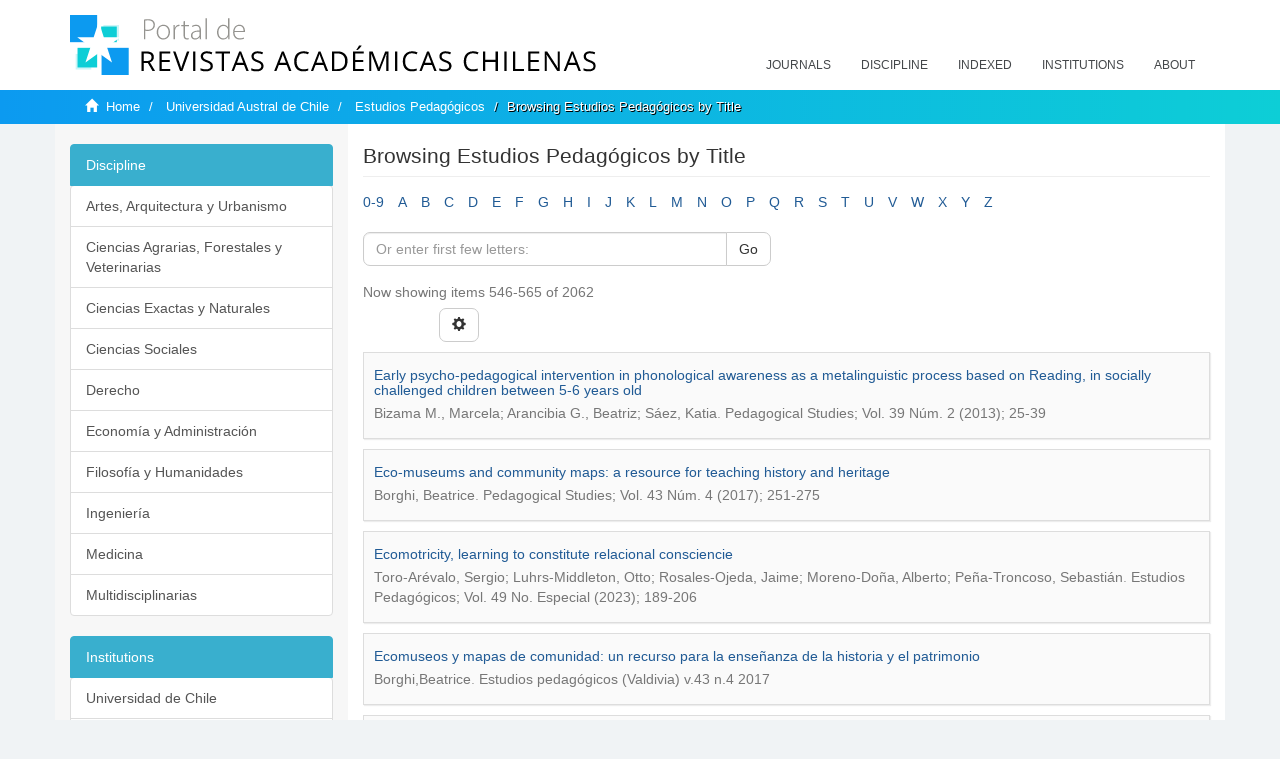

--- FILE ---
content_type: text/html;charset=utf-8
request_url: https://revistaschilenas.uchile.cl/handle/2250/22994/browse?rpp=20&sort_by=1&type=title&etal=-1&starts_with=E&order=ASC
body_size: 9508
content:
<!DOCTYPE html>
            <!--[if lt IE 7]> <html class="no-js lt-ie9 lt-ie8 lt-ie7" lang="en"> <![endif]-->
            <!--[if IE 7]>    <html class="no-js lt-ie9 lt-ie8" lang="en"> <![endif]-->
            <!--[if IE 8]>    <html class="no-js lt-ie9" lang="en"> <![endif]-->
            <!--[if gt IE 8]><!--> <html class="no-js" lang="en"> <!--<![endif]-->
            <head><META http-equiv="Content-Type" content="text/html; charset=UTF-8">
<meta content="text/html; charset=UTF-8" http-equiv="Content-Type">
<meta content="IE=edge,chrome=1" http-equiv="X-UA-Compatible">
<meta content="width=device-width,initial-scale=1" name="viewport">
<link rel="shortcut icon" href="/themes/Mirage2/images/favicon.ico">
<link rel="apple-touch-icon" href="/themes/Mirage2/images/apple-touch-icon.png">
<meta name="Generator" content="DSpace 6.3">
<link href="/themes/Mirage2/styles/all.css" rel="stylesheet">
<link href="/themes/Mirage2/styles/main.css" rel="stylesheet">
<link href="/themes/Mirage2/styles/revistas.css" rel="stylesheet">
<link type="application/opensearchdescription+xml" rel="search" href="https://revistaschilenas.uchile.cl:443/open-search/description.xml" title="DSpace">
<script>
                //Clear default text of empty text areas on focus
                function tFocus(element)
                {
                if (element.value == ' '){element.value='';}
                }
                //Clear default text of empty text areas on submit
                function tSubmit(form)
                {
                var defaultedElements = document.getElementsByTagName("textarea");
                for (var i=0; i != defaultedElements.length; i++){
                if (defaultedElements[i].value == ' '){
                defaultedElements[i].value='';}}
                }
                //Disable pressing 'enter' key to submit a form (otherwise pressing 'enter' causes a submission to start over)
                function disableEnterKey(e)
                {
                var key;

                if(window.event)
                key = window.event.keyCode;     //Internet Explorer
                else
                key = e.which;     //Firefox and Netscape

                if(key == 13)  //if "Enter" pressed, then disable!
                return false;
                else
                return true;
                }
            </script><!--[if lt IE 9]>
                <script src="/themes/Mirage2/vendor/html5shiv/dist/html5shiv.js"> </script>
                <script src="/themes/Mirage2/vendor/respond/dest/respond.min.js"> </script>
                <![endif]--><script src="/themes/Mirage2/vendor/modernizr/modernizr.js"> </script>
<title>Browsing Estudios Pedag&oacute;gicos by Title </title>
<meta name="description" content="Portal de Revistas Acad&eacute;micas Chilenas proporciona acceso abierto a las publicaciones editadas por universidades, sociedades cient&iacute;ficas, organismos gubernamentales y ONGs editadas e Chile">
<meta name="twitter:card" content="summary_large_image">
<meta name="twitter:site" content="@sisib">
<meta name="twitter:title" content="xmlui.ArtifactBrowser.ConfigurableBrowse.title.item.titleEstudios Pedag&oacute;gicos">
<meta name="twitter:description" content="Portal de Revistas Acad&eacute;micas Chilenas proporciona acceso abierto a las publicaciones editadas por universidades, sociedades cient&iacute;ficas, organismos gubernamentales y ONGs editadas e Chile">
<meta name="twitter:creator" content="@sisib">
<meta property="twitter:url" content="http://revistaschilenas.uchile.cl/handle/2250/22994/browse">
<meta name="twitter:image" content="http://revistaschilenas.uchile.cl/themes/Mirage2/images/revistas-chilenasBig.png">
<meta name="og:title" content="xmlui.ArtifactBrowser.ConfigurableBrowse.title.item.titleEstudios Pedag&oacute;gicos">
<meta name="og:type" content="article">
<meta name="og:url" content="http://revistaschilenas.uchile.cl/handle/2250/22994/browse">
<meta name="og:image" content="http://revistaschilenas.uchile.cl/themes/Mirage2/images/revistas-chilenasBig.png">
<meta name="og:description" content="Portal de Revistas Acad&eacute;micas Chilenas proporciona acceso abierto a las publicaciones editadas por universidades, sociedades cient&iacute;ficas, organismos gubernamentales y ONGs editadas e Chile">
<meta name="og:site_name" content="Portal de Revistas Acad&eacute;micas Chilenas - Universidad de Chile">
<meta property="og:url" content="http://revistaschilenas.uchile.cl/handle/2250/22994/browse">
<meta content="240376748241" property="fb:app_id">
<script src="https://platform-api.sharethis.com/js/sharethis.js#property=6474c5bd40353a0019caf09e&product=sop" type="text/javascript"></script>
</head><body>
<header>
<div role="navigation" class="navbar navbar-default navbar-static-top">
<div class="container">
<div class="navbar-header">
<button data-toggle="offcanvas" class="navbar-toggle" type="button"><span class="sr-only">Toggle navigation</span><span class="icon-bar"></span><span class="icon-bar"></span><span class="icon-bar"></span></button><a class="navbar-brand" href="/"><img src="/themes/Mirage2/images/prach.svg"></a>
<div class="navbar-header pull-right visible-xs hidden-sm hidden-md hidden-lg">
<ul class="nav nav-pills pull-left ">
<li>
<form method="get" action="/login" style="display: inline">
<button class="navbar-toggle navbar-link"></button>
</form>
</li>
</ul>
</div>
</div>
<div class="collapse navbar-collapse navbar-ex6-collapse">
<ul class="nav navbar-nav baja">
<li>
<a href="/page/revistas">Journals</a>
</li>
<li>
<a href="/page/disciplina">Discipline</a>
</li>
<li>
<a href="/page/indexado">Indexed</a>
</li>
<li>
<a href="/community-list">Institutions</a>
</li>
<li>
<a href="/page/acerca">About</a>
</li>
</ul>
</div>
</div>
</div>
</header>
<div class="hidden" id="no-js-warning-wrapper">
<div id="no-js-warning">
<div class="notice failure">JavaScript is disabled for your browser. Some features of this site may not work without it.</div>
</div>
</div>
<div class="trail-wrapper hidden-print">
<div class="container">
<div class="row">
<div class="col-xs-12">
<div class="breadcrumb dropdown visible-xs">
<a data-toggle="dropdown" class="dropdown-toggle" role="button" href="#" id="trail-dropdown-toggle">Browsing Estudios Pedag&oacute;gicos by Title&nbsp;<b class="caret"></b></a>
<ul aria-labelledby="trail-dropdown-toggle" role="menu" class="dropdown-menu">
<li role="presentation">
<a role="menuitem" href="/"><i aria-hidden="true" class="glyphicon glyphicon-home"></i>&nbsp;
                        Home</a>
</li>
<li role="presentation">
<a role="menuitem" href="/handle/2250/6582">Universidad Austral de Chile</a>
</li>
<li role="presentation">
<a role="menuitem" href="/handle/2250/22994">Estudios Pedag&oacute;gicos</a>
</li>
<li role="presentation" class="disabled">
<a href="#" role="menuitem">Browsing Estudios Pedag&oacute;gicos by Title</a>
</li>
</ul>
</div>
<ul class="breadcrumb hidden-xs">
<li>
<i aria-hidden="true" class="glyphicon glyphicon-home"></i>&nbsp;
            <a href="/">Home</a>
</li>
<li>
<a href="/handle/2250/6582">Universidad Austral de Chile</a>
</li>
<li>
<a href="/handle/2250/22994">Estudios Pedag&oacute;gicos</a>
</li>
<li class="active">Browsing Estudios Pedag&oacute;gicos by Title</li>
</ul>
</div>
</div>
</div>
</div>
<div class="container" id="main-container">
<div class="row row-offcanvas row-offcanvas-right">
<div class="horizontal-slider clearfix">
<div class="col-xs-12 col-sm-12 col-md-9 main-content">
<script src="/themes/Mirage2/scripts/revistas.js"> </script>
<div id="ds-body">
<input id="meta" type="hidden" value="
/loginen_US
rpp=20&amp;sort_by=1&amp;type=title&amp;etal=-1&amp;starts_with=E&amp;order=ASChttps443revistaschilenas.uchile.clhandle/2250/22994/browse6.3UA-139136674-1DSpaceopen-search/description.xml/contact/feedbackenEnglishen_UStype:collectionhdl:2250/22994xmlui.ArtifactBrowser.ConfigurableBrowse.title.item.titleEstudios Pedag&oacute;gicosxmlui.general.dspace_homeUniversidad Austral de ChileEstudios Pedag&oacute;gicosxmlui.ArtifactBrowser.ConfigurableBrowse.trail.item.titleEstudios Pedag&oacute;gicos/discover/discoverqueryMirage2/Mirage2/

">
<h2 class="ds-div-head page-header first-page-header">Browsing Estudios Pedag&oacute;gicos by Title </h2>
<div id="aspect_artifactbrowser_ConfigurableBrowse_div_browse-by-title" class="ds-static-div primary">
<div class="ds-static-div browse-navigation-wrapper hidden-print">
<form id="aspect_artifactbrowser_ConfigurableBrowse_div_browse-navigation" class="ds-interactive-div secondary navigation" action="browse" method="post" onsubmit="javascript:tSubmit(this);">
<div class="ds-static-div row">
<div class="ds-static-div col-xs-4 col-sm-12">
<select class="ds-select-field form-control alphabet-select visible-xs alphabet-select visible-xs" name=""><option value="browse?rpp=20&amp;etal=-1&amp;sort_by=1&amp;type=title&amp;starts_with=0&amp;order=ASC">0-9</option><option value="browse?rpp=20&amp;etal=-1&amp;sort_by=1&amp;type=title&amp;starts_with=A&amp;order=ASC">A</option><option value="browse?rpp=20&amp;etal=-1&amp;sort_by=1&amp;type=title&amp;starts_with=B&amp;order=ASC">B</option><option value="browse?rpp=20&amp;etal=-1&amp;sort_by=1&amp;type=title&amp;starts_with=C&amp;order=ASC">C</option><option value="browse?rpp=20&amp;etal=-1&amp;sort_by=1&amp;type=title&amp;starts_with=D&amp;order=ASC">D</option><option value="browse?rpp=20&amp;etal=-1&amp;sort_by=1&amp;type=title&amp;starts_with=E&amp;order=ASC">E</option><option value="browse?rpp=20&amp;etal=-1&amp;sort_by=1&amp;type=title&amp;starts_with=F&amp;order=ASC">F</option><option value="browse?rpp=20&amp;etal=-1&amp;sort_by=1&amp;type=title&amp;starts_with=G&amp;order=ASC">G</option><option value="browse?rpp=20&amp;etal=-1&amp;sort_by=1&amp;type=title&amp;starts_with=H&amp;order=ASC">H</option><option value="browse?rpp=20&amp;etal=-1&amp;sort_by=1&amp;type=title&amp;starts_with=I&amp;order=ASC">I</option><option value="browse?rpp=20&amp;etal=-1&amp;sort_by=1&amp;type=title&amp;starts_with=J&amp;order=ASC">J</option><option value="browse?rpp=20&amp;etal=-1&amp;sort_by=1&amp;type=title&amp;starts_with=K&amp;order=ASC">K</option><option value="browse?rpp=20&amp;etal=-1&amp;sort_by=1&amp;type=title&amp;starts_with=L&amp;order=ASC">L</option><option value="browse?rpp=20&amp;etal=-1&amp;sort_by=1&amp;type=title&amp;starts_with=M&amp;order=ASC">M</option><option value="browse?rpp=20&amp;etal=-1&amp;sort_by=1&amp;type=title&amp;starts_with=N&amp;order=ASC">N</option><option value="browse?rpp=20&amp;etal=-1&amp;sort_by=1&amp;type=title&amp;starts_with=O&amp;order=ASC">O</option><option value="browse?rpp=20&amp;etal=-1&amp;sort_by=1&amp;type=title&amp;starts_with=P&amp;order=ASC">P</option><option value="browse?rpp=20&amp;etal=-1&amp;sort_by=1&amp;type=title&amp;starts_with=Q&amp;order=ASC">Q</option><option value="browse?rpp=20&amp;etal=-1&amp;sort_by=1&amp;type=title&amp;starts_with=R&amp;order=ASC">R</option><option value="browse?rpp=20&amp;etal=-1&amp;sort_by=1&amp;type=title&amp;starts_with=S&amp;order=ASC">S</option><option value="browse?rpp=20&amp;etal=-1&amp;sort_by=1&amp;type=title&amp;starts_with=T&amp;order=ASC">T</option><option value="browse?rpp=20&amp;etal=-1&amp;sort_by=1&amp;type=title&amp;starts_with=U&amp;order=ASC">U</option><option value="browse?rpp=20&amp;etal=-1&amp;sort_by=1&amp;type=title&amp;starts_with=V&amp;order=ASC">V</option><option value="browse?rpp=20&amp;etal=-1&amp;sort_by=1&amp;type=title&amp;starts_with=W&amp;order=ASC">W</option><option value="browse?rpp=20&amp;etal=-1&amp;sort_by=1&amp;type=title&amp;starts_with=X&amp;order=ASC">X</option><option value="browse?rpp=20&amp;etal=-1&amp;sort_by=1&amp;type=title&amp;starts_with=Y&amp;order=ASC">Y</option><option value="browse?rpp=20&amp;etal=-1&amp;sort_by=1&amp;type=title&amp;starts_with=Z&amp;order=ASC">Z</option></select>
<ul id="aspect_artifactbrowser_ConfigurableBrowse_list_jump-list" class="ds-simple-list alphabet list-inline hidden-xs">
<li class="ds-simple-list-item">
<a href="browse?rpp=20&etal=-1&sort_by=1&type=title&starts_with=0&order=ASC">0-9</a>
</li>
<li class="ds-simple-list-item">
<a href="browse?rpp=20&etal=-1&sort_by=1&type=title&starts_with=A&order=ASC">A</a>
</li>
<li class="ds-simple-list-item">
<a href="browse?rpp=20&etal=-1&sort_by=1&type=title&starts_with=B&order=ASC">B</a>
</li>
<li class="ds-simple-list-item">
<a href="browse?rpp=20&etal=-1&sort_by=1&type=title&starts_with=C&order=ASC">C</a>
</li>
<li class="ds-simple-list-item">
<a href="browse?rpp=20&etal=-1&sort_by=1&type=title&starts_with=D&order=ASC">D</a>
</li>
<li class="ds-simple-list-item">
<a href="browse?rpp=20&etal=-1&sort_by=1&type=title&starts_with=E&order=ASC">E</a>
</li>
<li class="ds-simple-list-item">
<a href="browse?rpp=20&etal=-1&sort_by=1&type=title&starts_with=F&order=ASC">F</a>
</li>
<li class="ds-simple-list-item">
<a href="browse?rpp=20&etal=-1&sort_by=1&type=title&starts_with=G&order=ASC">G</a>
</li>
<li class="ds-simple-list-item">
<a href="browse?rpp=20&etal=-1&sort_by=1&type=title&starts_with=H&order=ASC">H</a>
</li>
<li class="ds-simple-list-item">
<a href="browse?rpp=20&etal=-1&sort_by=1&type=title&starts_with=I&order=ASC">I</a>
</li>
<li class="ds-simple-list-item">
<a href="browse?rpp=20&etal=-1&sort_by=1&type=title&starts_with=J&order=ASC">J</a>
</li>
<li class="ds-simple-list-item">
<a href="browse?rpp=20&etal=-1&sort_by=1&type=title&starts_with=K&order=ASC">K</a>
</li>
<li class="ds-simple-list-item">
<a href="browse?rpp=20&etal=-1&sort_by=1&type=title&starts_with=L&order=ASC">L</a>
</li>
<li class="ds-simple-list-item">
<a href="browse?rpp=20&etal=-1&sort_by=1&type=title&starts_with=M&order=ASC">M</a>
</li>
<li class="ds-simple-list-item">
<a href="browse?rpp=20&etal=-1&sort_by=1&type=title&starts_with=N&order=ASC">N</a>
</li>
<li class="ds-simple-list-item">
<a href="browse?rpp=20&etal=-1&sort_by=1&type=title&starts_with=O&order=ASC">O</a>
</li>
<li class="ds-simple-list-item">
<a href="browse?rpp=20&etal=-1&sort_by=1&type=title&starts_with=P&order=ASC">P</a>
</li>
<li class="ds-simple-list-item">
<a href="browse?rpp=20&etal=-1&sort_by=1&type=title&starts_with=Q&order=ASC">Q</a>
</li>
<li class="ds-simple-list-item">
<a href="browse?rpp=20&etal=-1&sort_by=1&type=title&starts_with=R&order=ASC">R</a>
</li>
<li class="ds-simple-list-item">
<a href="browse?rpp=20&etal=-1&sort_by=1&type=title&starts_with=S&order=ASC">S</a>
</li>
<li class="ds-simple-list-item">
<a href="browse?rpp=20&etal=-1&sort_by=1&type=title&starts_with=T&order=ASC">T</a>
</li>
<li class="ds-simple-list-item">
<a href="browse?rpp=20&etal=-1&sort_by=1&type=title&starts_with=U&order=ASC">U</a>
</li>
<li class="ds-simple-list-item">
<a href="browse?rpp=20&etal=-1&sort_by=1&type=title&starts_with=V&order=ASC">V</a>
</li>
<li class="ds-simple-list-item">
<a href="browse?rpp=20&etal=-1&sort_by=1&type=title&starts_with=W&order=ASC">W</a>
</li>
<li class="ds-simple-list-item">
<a href="browse?rpp=20&etal=-1&sort_by=1&type=title&starts_with=X&order=ASC">X</a>
</li>
<li class="ds-simple-list-item">
<a href="browse?rpp=20&etal=-1&sort_by=1&type=title&starts_with=Y&order=ASC">Y</a>
</li>
<li class="ds-simple-list-item">
<a href="browse?rpp=20&etal=-1&sort_by=1&type=title&starts_with=Z&order=ASC">Z</a>
</li>
</ul>
</div>
<div class="ds-static-div col-xs-8 col-sm-12">
<div class="row">
<div class="col-xs-12 col-sm-6">
<p class="input-group">
<input id="aspect_artifactbrowser_ConfigurableBrowse_field_starts_with" class="ds-hidden-field form-control" name="starts_with" type="hidden" value="E" title="untranslated"><span class="input-group-btn"></span>
</p>
</div>
</div>
<div class="row">
<div class="col-xs-12 col-sm-6">
<p class="input-group">
<input id="aspect_artifactbrowser_ConfigurableBrowse_field_starts_with" class="ds-text-field form-control" placeholder="Or enter first few letters:" name="starts_with" type="text" value="" title="Browse for items that begin with these letters"><span class="input-group-btn"><button id="aspect_artifactbrowser_ConfigurableBrowse_field_submit" class="ds-button-field btn btn-default" name="submit" type="submit">Go</button></span>
</p>
</div>
</div>
</div>
</div>
</form>
</div>
<form id="aspect_artifactbrowser_ConfigurableBrowse_div_browse-controls" class="ds-interactive-div browse controls hidden" action="browse?resetOffset=true" method="post" onsubmit="javascript:tSubmit(this);">
<p class="ds-paragraph">
<input id="aspect_artifactbrowser_ConfigurableBrowse_field_type" class="ds-hidden-field form-control" name="type" type="hidden" value="title">
</p>
<div class="row">
<div class="col-xs-12 col-sm-6">
<p class="input-group">
<input id="aspect_artifactbrowser_ConfigurableBrowse_field_starts_with" class="ds-hidden-field form-control" name="starts_with" type="hidden" value="E" title="untranslated"><span class="input-group-btn"></span>
</p>
</div>
</div>
<p class="ds-paragraph"> Sort by: </p>
<p class="ds-paragraph">
<select id="aspect_artifactbrowser_ConfigurableBrowse_field_sort_by" class="ds-select-field form-control" name="sort_by"><option value="1" selected>title</option><option value="2">issue date</option><option value="3">submit date</option></select>
</p>
<p class="ds-paragraph"> Order: </p>
<p class="ds-paragraph">
<select id="aspect_artifactbrowser_ConfigurableBrowse_field_order" class="ds-select-field form-control" name="order"><option value="ASC" selected>ascending</option><option value="DESC">descending</option></select>
</p>
<p class="ds-paragraph"> Results: </p>
<p class="ds-paragraph">
<select id="aspect_artifactbrowser_ConfigurableBrowse_field_rpp" class="ds-select-field form-control" name="rpp"><option value="5">5</option><option value="10">10</option><option value="20" selected>20</option><option value="40">40</option><option value="60">60</option><option value="80">80</option><option value="100">100</option></select>
</p>
<p class="ds-paragraph">
<button id="aspect_artifactbrowser_ConfigurableBrowse_field_update" class="ds-button-field btn btn-default" name="update" type="submit">Update</button>
</p>
</form>
<div class="pagination-simple clearfix top">
<div class="row">
<div class="col-xs-10">
<p class="pagination-info">Now showing items 546-565 of 2062</p>
</div>
<div class="col-xs-2">
<div class="btn-group sort-options-menu pull-right">
<button data-toggle="dropdown" class="btn btn-default dropdown-toggle"><span aria-hidden="true" class="glyphicon glyphicon-cog"></span></button>
<ul role="menu" class="dropdown-menu pull-right">
<li class="dropdown-header"></li>
<li>
<a data-name="sort_by" data-returnvalue="1" href="#"><span aria-hidden="true" class="glyphicon glyphicon-ok btn-xs active"></span>title</a>
</li>
<li>
<a data-name="sort_by" data-returnvalue="2" href="#"><span aria-hidden="true" class="glyphicon glyphicon-ok btn-xs invisible"></span>issue date</a>
</li>
<li>
<a data-name="sort_by" data-returnvalue="3" href="#"><span aria-hidden="true" class="glyphicon glyphicon-ok btn-xs invisible"></span>submit date</a>
</li>
<li class="divider"></li>
<li class="dropdown-header"></li>
<li>
<a data-name="order" data-returnvalue="ASC" href="#"><span aria-hidden="true" class="glyphicon glyphicon-ok btn-xs active"></span>ascending</a>
</li>
<li>
<a data-name="order" data-returnvalue="DESC" href="#"><span aria-hidden="true" class="glyphicon glyphicon-ok btn-xs invisible"></span>descending</a>
</li>
<li class="divider"></li>
<li class="dropdown-header"></li>
<li>
<a data-name="rpp" data-returnvalue="5" href="#"><span aria-hidden="true" class="glyphicon glyphicon-ok btn-xs invisible"></span>5</a>
</li>
<li>
<a data-name="rpp" data-returnvalue="10" href="#"><span aria-hidden="true" class="glyphicon glyphicon-ok btn-xs invisible"></span>10</a>
</li>
<li>
<a data-name="rpp" data-returnvalue="20" href="#"><span aria-hidden="true" class="glyphicon glyphicon-ok btn-xs active"></span>20</a>
</li>
<li>
<a data-name="rpp" data-returnvalue="40" href="#"><span aria-hidden="true" class="glyphicon glyphicon-ok btn-xs invisible"></span>40</a>
</li>
<li>
<a data-name="rpp" data-returnvalue="60" href="#"><span aria-hidden="true" class="glyphicon glyphicon-ok btn-xs invisible"></span>60</a>
</li>
<li>
<a data-name="rpp" data-returnvalue="80" href="#"><span aria-hidden="true" class="glyphicon glyphicon-ok btn-xs invisible"></span>80</a>
</li>
<li>
<a data-name="rpp" data-returnvalue="100" href="#"><span aria-hidden="true" class="glyphicon glyphicon-ok btn-xs invisible"></span>100</a>
</li>
</ul>
</div>
</div>
</div>
</div>
<ul class="ds-artifact-list list-unstyled"></ul>
<div id="aspect_artifactbrowser_ConfigurableBrowse_div_browse-by-title-results" class="ds-static-div primary">
<ul class="ds-artifact-list list-unstyled">
<!-- External Metadata URL: cocoon://metadata/handle/2250/138667/mets.xml?sections=dmdSec,fileSec&fileGrpTypes=THUMBNAIL-->
<li class="ds-artifact-item box odd">
<div class="artifact-description disko">
<h4 class="artifact-title fuente">
<a href="/handle/2250/138667">Early psycho-pedagogical intervention in phonological awareness as a metalinguistic process based on Reading, in socially challenged children between 5-6 years old</a><span class="Z3988" title="ctx_ver=Z39.88-2004&amp;rft_val_fmt=info%3Aofi%2Ffmt%3Akev%3Amtx%3Adc&amp;rft_id=http%3A%2F%2Frevistas.uach.cl%2Findex.php%2Festped%2Farticle%2Fview%2F2638&amp;rft_id=10.4067%2FS0718-07052013000200002&amp;rft_id=https%3A%2F%2Frevistaschilenas.uchile.cl%2Fhandle%2F2250%2F138667&amp;rfr_id=info%3Asid%2Fdspace.org%3Arepository&amp;">
                    ﻿ 
                </span>
</h4>
<div class="artifact-info">
<span class="author h4"><small>Bizama M., Marcela; Arancibia G., Beatriz; S&aacute;ez, Katia</small></span>. <span class="publisher-date h4"><small><span class="date">Pedagogical Studies; Vol. 39 N&uacute;m. 2 (2013); 25-39</span></small></span>
</div>
</div>
</li>
<!-- External Metadata URL: cocoon://metadata/handle/2250/139045/mets.xml?sections=dmdSec,fileSec&fileGrpTypes=THUMBNAIL-->
<li class="ds-artifact-item box even">
<div class="artifact-description disko">
<h4 class="artifact-title fuente">
<a href="/handle/2250/139045">Eco-museums and community maps: a resource for teaching history and heritage</a><span class="Z3988" title="ctx_ver=Z39.88-2004&amp;rft_val_fmt=info%3Aofi%2Ffmt%3Akev%3Amtx%3Adc&amp;rft_id=http%3A%2F%2Frevistas.uach.cl%2Findex.php%2Festped%2Farticle%2Fview%2F1801&amp;rft_id=10.4067%2FS0718-07052017000400013&amp;rft_id=https%3A%2F%2Frevistaschilenas.uchile.cl%2Fhandle%2F2250%2F139045&amp;rfr_id=info%3Asid%2Fdspace.org%3Arepository&amp;">
                    ﻿ 
                </span>
</h4>
<div class="artifact-info">
<span class="author h4"><small>Borghi, Beatrice</small></span>. <span class="publisher-date h4"><small><span class="date">Pedagogical Studies; Vol. 43 N&uacute;m. 4 (2017); 251-275</span></small></span>
</div>
</div>
</li>
<!-- External Metadata URL: cocoon://metadata/handle/2250/246127/mets.xml?sections=dmdSec,fileSec&fileGrpTypes=THUMBNAIL-->
<li class="ds-artifact-item box odd">
<div class="artifact-description disko">
<h4 class="artifact-title fuente">
<a href="/handle/2250/246127">Ecomotricity, learning to constitute relacional consciencie</a><span class="Z3988" title="ctx_ver=Z39.88-2004&amp;rft_val_fmt=info%3Aofi%2Ffmt%3Akev%3Amtx%3Adc&amp;rft_id=http%3A%2F%2Frevistas.uach.cl%2Findex.php%2Festped%2Farticle%2Fview%2F7385&amp;rft_id=10.4067%2FS0718-07052023000300189&amp;rft_id=https%3A%2F%2Frevistaschilenas.uchile.cl%2Fhandle%2F2250%2F246127&amp;rfr_id=info%3Asid%2Fdspace.org%3Arepository&amp;">
                    ﻿ 
                </span>
</h4>
<div class="artifact-info">
<span class="author h4"><small>Toro-Ar&eacute;valo, Sergio; Luhrs-Middleton, Otto; Rosales-Ojeda, Jaime; Moreno-Do&ntilde;a, Alberto; Pe&ntilde;a-Troncoso, Sebasti&aacute;n</small></span>. <span class="publisher-date h4"><small><span class="date">Estudios Pedag&oacute;gicos; Vol. 49 No. Especial (2023); 189-206</span></small></span>
</div>
</div>
</li>
<!-- External Metadata URL: cocoon://metadata/handle/2250/86295/mets.xml?sections=dmdSec,fileSec&fileGrpTypes=THUMBNAIL-->
<li class="ds-artifact-item box even">
<div class="artifact-description disko">
<h4 class="artifact-title fuente">
<a href="/handle/2250/86295">Ecomuseos y mapas de comunidad: un recurso para la ense&ntilde;anza de la historia y el patrimonio</a><span class="Z3988" title="ctx_ver=Z39.88-2004&amp;rft_val_fmt=info%3Aofi%2Ffmt%3Akev%3Amtx%3Adc&amp;rft_id=https%3A%2F%2Fscielo.conicyt.cl%2Fscielo.php%3Fscript%3Dsci_arttext%26pid%3DS0718-07052017000400013&amp;rft_id=http%3A%2F%2Frevistaschilenas.uchile.cl%2Fhandle%2F2250%2F86295&amp;rfr_id=info%3Asid%2Fdspace.org%3Arepository&amp;">
                    ﻿ 
                </span>
</h4>
<div class="artifact-info">
<span class="author h4"><small>Borghi,Beatrice</small></span>. <span class="publisher-date h4"><small><span class="date">Estudios pedag&oacute;gicos (Valdivia)  v.43 n.4 2017</span></small></span>
</div>
</div>
</li>
<!-- External Metadata URL: cocoon://metadata/handle/2250/139006/mets.xml?sections=dmdSec,fileSec&fileGrpTypes=THUMBNAIL-->
<li class="ds-artifact-item box odd">
<div class="artifact-description disko">
<h4 class="artifact-title fuente">
<a href="/handle/2250/139006">Economic education in the school: toward a proposal of intervention</a><span class="Z3988" title="ctx_ver=Z39.88-2004&amp;rft_val_fmt=info%3Aofi%2Ffmt%3Akev%3Amtx%3Adc&amp;rft_id=http%3A%2F%2Frevistas.uach.cl%2Findex.php%2Festped%2Farticle%2Fview%2F3356&amp;rft_id=10.4067%2FS0718-07052006000200006&amp;rft_id=https%3A%2F%2Frevistaschilenas.uchile.cl%2Fhandle%2F2250%2F139006&amp;rfr_id=info%3Asid%2Fdspace.org%3Arepository&amp;">
                    ﻿ 
                </span>
</h4>
<div class="artifact-info">
<span class="author h4"><small>Denegri Coria, Marianela; del Valle Rojas, Carlos; Gempp Fuentealba, Ren&eacute;; Lara Arzola, Miguel Angel</small></span>. <span class="publisher-date h4"><small><span class="date">Pedagogical Studies; Vol. 32 N&uacute;m. 2 (2006); 103-120</span></small></span>
</div>
</div>
</li>
<!-- External Metadata URL: cocoon://metadata/handle/2250/138720/mets.xml?sections=dmdSec,fileSec&fileGrpTypes=THUMBNAIL-->
<li class="ds-artifact-item box even">
<div class="artifact-description disko">
<h4 class="artifact-title fuente">
<a href="/handle/2250/138720">Economic efficiency in MECE/RURAL schools from the view point of the data development analysis</a><span class="Z3988" title="ctx_ver=Z39.88-2004&amp;rft_val_fmt=info%3Aofi%2Ffmt%3Akev%3Amtx%3Adc&amp;rft_id=http%3A%2F%2Frevistas.uach.cl%2Findex.php%2Festped%2Farticle%2Fview%2F3054&amp;rft_id=10.4067%2FS0718-07052003000100002&amp;rft_id=https%3A%2F%2Frevistaschilenas.uchile.cl%2Fhandle%2F2250%2F138720&amp;rfr_id=info%3Asid%2Fdspace.org%3Arepository&amp;">
                    ﻿ 
                </span>
</h4>
<div class="artifact-info">
<span class="author h4"><small>Miranda C., Juan Carlos; Araya G., Lorena del Carmen</small></span>. <span class="publisher-date h4"><small><span class="date">Pedagogical Studies; N&uacute;m. 29 (2003); 27-37</span></small></span>
</div>
</div>
</li>
<!-- External Metadata URL: cocoon://metadata/handle/2250/139107/mets.xml?sections=dmdSec,fileSec&fileGrpTypes=THUMBNAIL-->
<li class="ds-artifact-item box odd">
<div class="artifact-description disko">
<h4 class="artifact-title fuente">
<a href="/handle/2250/139107">Economic globalization, postmodernism, and educational system: Contradictions and alternatives from a critical physical education perspective</a><span class="Z3988" title="ctx_ver=Z39.88-2004&amp;rft_val_fmt=info%3Aofi%2Ffmt%3Akev%3Amtx%3Adc&amp;rft_id=http%3A%2F%2Frevistas.uach.cl%2Findex.php%2Festped%2Farticle%2Fview%2F1236&amp;rft_id=10.4067%2FS0718-07052017000300006&amp;rft_id=https%3A%2F%2Frevistaschilenas.uchile.cl%2Fhandle%2F2250%2F139107&amp;rfr_id=info%3Asid%2Fdspace.org%3Arepository&amp;">
                    ﻿ 
                </span>
</h4>
<div class="artifact-info">
<span class="author h4"><small>Carter-Thuillier, Bastian; Moreno Do&ntilde;a, Alberto</small></span>. <span class="publisher-date h4"><small><span class="date">Pedagogical Studies; Vol. 43 N&uacute;m. 3 (2017); 103-117</span></small></span>
</div>
</div>
</li>
<!-- External Metadata URL: cocoon://metadata/handle/2250/85758/mets.xml?sections=dmdSec,fileSec&fileGrpTypes=THUMBNAIL-->
<li class="ds-artifact-item box even">
<div class="artifact-description disko">
<h4 class="artifact-title fuente">
<a href="/handle/2250/85758">EDUCACION EN DERECHOS HUMANOS: CURRICULUM HISTORIA Y CIENCIAS SOCIALES DEL 2&deg; A&Ntilde;O DE ENSE&Ntilde;ANZA MEDIA. SUBUNIDAD "REGIMEN MILITAR Y TRANSICI&Oacute;N A LA DEMOCRACIA"</a><span class="Z3988" title="ctx_ver=Z39.88-2004&amp;rft_val_fmt=info%3Aofi%2Ffmt%3Akev%3Amtx%3Adc&amp;rft_id=https%3A%2F%2Fscielo.conicyt.cl%2Fscielo.php%3Fscript%3Dsci_arttext%26pid%3DS0718-07052009000100008&amp;rft_id=http%3A%2F%2Frevistaschilenas.uchile.cl%2Fhandle%2F2250%2F85758&amp;rfr_id=info%3Asid%2Fdspace.org%3Arepository&amp;">
                    ﻿ 
                </span>
</h4>
<div class="artifact-info">
<span class="author h4"><small>Magendzo Kolstrein,Abraham; Toledo Jofr&eacute;,Mar&iacute;a Isabel</small></span>. <span class="publisher-date h4"><small><span class="date">Estudios pedag&oacute;gicos (Valdivia)  v.35 n.1 2009</span></small></span>
</div>
</div>
</li>
<!-- External Metadata URL: cocoon://metadata/handle/2250/85604/mets.xml?sections=dmdSec,fileSec&fileGrpTypes=THUMBNAIL-->
<li class="ds-artifact-item box odd">
<div class="artifact-description disko">
<h4 class="artifact-title fuente">
<a href="/handle/2250/85604">EDUCACION HOLISTICA POR MEDIO DEL ARTE: UNA TAREA INGENTE, VIGENTE Y URGENTE</a><span class="Z3988" title="ctx_ver=Z39.88-2004&amp;rft_val_fmt=info%3Aofi%2Ffmt%3Akev%3Amtx%3Adc&amp;rft_id=https%3A%2F%2Fscielo.conicyt.cl%2Fscielo.php%3Fscript%3Dsci_arttext%26pid%3DS0718-07051998000100007&amp;rft_id=http%3A%2F%2Frevistaschilenas.uchile.cl%2Fhandle%2F2250%2F85604&amp;rfr_id=info%3Asid%2Fdspace.org%3Arepository&amp;">
                    ﻿ 
                </span>
</h4>
<div class="artifact-info">
<span class="author h4"><small>Valembois,V&iacute;ctor</small></span>. <span class="publisher-date h4"><small><span class="date">Estudios pedag&oacute;gicos (Valdivia)  n.24 1998</span></small></span>
</div>
</div>
</li>
<!-- External Metadata URL: cocoon://metadata/handle/2250/85819/mets.xml?sections=dmdSec,fileSec&fileGrpTypes=THUMBNAIL-->
<li class="ds-artifact-item box even">
<div class="artifact-description disko">
<h4 class="artifact-title fuente">
<a href="/handle/2250/85819">EDUCACION INTERCULTURAL EN AMERICA LATINA: DISTINTAS CONCEPCIONES Y TENSIONES ACTUALES</a><span class="Z3988" title="ctx_ver=Z39.88-2004&amp;rft_val_fmt=info%3Aofi%2Ffmt%3Akev%3Amtx%3Adc&amp;rft_id=https%3A%2F%2Fscielo.conicyt.cl%2Fscielo.php%3Fscript%3Dsci_arttext%26pid%3DS0718-07052010000200019&amp;rft_id=http%3A%2F%2Frevistaschilenas.uchile.cl%2Fhandle%2F2250%2F85819&amp;rfr_id=info%3Asid%2Fdspace.org%3Arepository&amp;">
                    ﻿ 
                </span>
</h4>
<div class="artifact-info">
<span class="author h4"><small>Ferr&atilde;o Candau,Vera Maria</small></span>. <span class="publisher-date h4"><small><span class="date">Estudios pedag&oacute;gicos (Valdivia)  v.36 n.2 2010</span></small></span>
</div>
</div>
</li>
<!-- External Metadata URL: cocoon://metadata/handle/2250/85614/mets.xml?sections=dmdSec,fileSec&fileGrpTypes=THUMBNAIL-->
<li class="ds-artifact-item box odd">
<div class="artifact-description disko">
<h4 class="artifact-title fuente">
<a href="/handle/2250/85614">EDUCACION PARA LA CONVIVENCIA COMO CONTENIDO CURRICULAR: PROPUESTAS DE INTERVENCION EN EL AULA</a><span class="Z3988" title="ctx_ver=Z39.88-2004&amp;rft_val_fmt=info%3Aofi%2Ffmt%3Akev%3Amtx%3Adc&amp;rft_id=https%3A%2F%2Fscielo.conicyt.cl%2Fscielo.php%3Fscript%3Dsci_arttext%26pid%3DS0718-07051999000100007&amp;rft_id=http%3A%2F%2Frevistaschilenas.uchile.cl%2Fhandle%2F2250%2F85614&amp;rfr_id=info%3Asid%2Fdspace.org%3Arepository&amp;">
                    ﻿ 
                </span>
</h4>
<div class="artifact-info">
<span class="author h4"><small>P&eacute;rez P&eacute;rez,Cruz</small></span>. <span class="publisher-date h4"><small><span class="date">Estudios pedag&oacute;gicos (Valdivia)  n.25 1999</span></small></span>
</div>
</div>
</li>
<!-- External Metadata URL: cocoon://metadata/handle/2250/85613/mets.xml?sections=dmdSec,fileSec&fileGrpTypes=THUMBNAIL-->
<li class="ds-artifact-item box even">
<div class="artifact-description disko">
<h4 class="artifact-title fuente">
<a href="/handle/2250/85613">EDUCACION PARA LA DEMOCRACIA: RECUENTO DE EXPERIENCIAS INTERNACIONALES</a><span class="Z3988" title="ctx_ver=Z39.88-2004&amp;rft_val_fmt=info%3Aofi%2Ffmt%3Akev%3Amtx%3Adc&amp;rft_id=https%3A%2F%2Fscielo.conicyt.cl%2Fscielo.php%3Fscript%3Dsci_arttext%26pid%3DS0718-07051999000100006&amp;rft_id=http%3A%2F%2Frevistaschilenas.uchile.cl%2Fhandle%2F2250%2F85613&amp;rfr_id=info%3Asid%2Fdspace.org%3Arepository&amp;">
                    ﻿ 
                </span>
</h4>
<div class="artifact-info">
<span class="author h4"><small>Leiva Neuenschwander,Pedro Ignacio</small></span>. <span class="publisher-date h4"><small><span class="date">Estudios pedag&oacute;gicos (Valdivia)  n.25 1999</span></small></span>
</div>
</div>
</li>
<!-- External Metadata URL: cocoon://metadata/handle/2250/85710/mets.xml?sections=dmdSec,fileSec&fileGrpTypes=THUMBNAIL-->
<li class="ds-artifact-item box odd">
<div class="artifact-description disko">
<h4 class="artifact-title fuente">
<a href="/handle/2250/85710">EDUCACION SUPERIOR, MECANISMOS DE ASEGURAMIENTO DE LA CALIDAD Y FORMACION DOCENTE</a><span class="Z3988" title="ctx_ver=Z39.88-2004&amp;rft_val_fmt=info%3Aofi%2Ffmt%3Akev%3Amtx%3Adc&amp;rft_id=https%3A%2F%2Fscielo.conicyt.cl%2Fscielo.php%3Fscript%3Dsci_arttext%26pid%3DS0718-07052007000100006&amp;rft_id=http%3A%2F%2Frevistaschilenas.uchile.cl%2Fhandle%2F2250%2F85710&amp;rfr_id=info%3Asid%2Fdspace.org%3Arepository&amp;">
                    ﻿ 
                </span>
</h4>
<div class="artifact-info">
<span class="author h4"><small>Miranda J,Christian</small></span>. <span class="publisher-date h4"><small><span class="date">Estudios pedag&oacute;gicos (Valdivia)  v.33 n.1 2007</span></small></span>
</div>
</div>
</li>
<!-- External Metadata URL: cocoon://metadata/handle/2250/85668/mets.xml?sections=dmdSec,fileSec&fileGrpTypes=THUMBNAIL-->
<li class="ds-artifact-item box even">
<div class="artifact-description disko">
<h4 class="artifact-title fuente">
<a href="/handle/2250/85668">EDUCACION UNIVERSITARIA EN CHILE: UNA VISION PANORAMICA CENTRADA EN LOS ALUMNOS</a><span class="Z3988" title="ctx_ver=Z39.88-2004&amp;rft_val_fmt=info%3Aofi%2Ffmt%3Akev%3Amtx%3Adc&amp;rft_id=https%3A%2F%2Fscielo.conicyt.cl%2Fscielo.php%3Fscript%3Dsci_arttext%26pid%3DS0718-07052004000100008&amp;rft_id=http%3A%2F%2Frevistaschilenas.uchile.cl%2Fhandle%2F2250%2F85668&amp;rfr_id=info%3Asid%2Fdspace.org%3Arepository&amp;">
                    ﻿ 
                </span>
</h4>
<div class="artifact-info">
<span class="author h4"><small>Neira,Hern&aacute;n</small></span>. <span class="publisher-date h4"><small><span class="date">Estudios pedag&oacute;gicos (Valdivia)  n.30 2004</span></small></span>
</div>
</div>
</li>
<!-- External Metadata URL: cocoon://metadata/handle/2250/86238/mets.xml?sections=dmdSec,fileSec&fileGrpTypes=THUMBNAIL-->
<li class="ds-artifact-item box odd">
<div class="artifact-description disko">
<h4 class="artifact-title fuente">
<a href="/handle/2250/86238">Educaci&oacute;n ambiental y cultura evaluativa: Algunas reflexiones para la construcci&oacute;n de eco-consciencias</a><span class="Z3988" title="ctx_ver=Z39.88-2004&amp;rft_val_fmt=info%3Aofi%2Ffmt%3Akev%3Amtx%3Adc&amp;rft_id=https%3A%2F%2Fscielo.conicyt.cl%2Fscielo.php%3Fscript%3Dsci_arttext%26pid%3DS0718-07052017000100022&amp;rft_id=http%3A%2F%2Frevistaschilenas.uchile.cl%2Fhandle%2F2250%2F86238&amp;rfr_id=info%3Asid%2Fdspace.org%3Arepository&amp;">
                    ﻿ 
                </span>
</h4>
<div class="artifact-info">
<span class="author h4"><small>Herrera Araya,David; R&iacute;os Mu&ntilde;oz,Daniel</small></span>. <span class="publisher-date h4"><small><span class="date">Estudios pedag&oacute;gicos (Valdivia)  v.43 n.1 2017</span></small></span>
</div>
</div>
</li>
<!-- External Metadata URL: cocoon://metadata/handle/2250/85903/mets.xml?sections=dmdSec,fileSec&fileGrpTypes=THUMBNAIL-->
<li class="ds-artifact-item box even">
<div class="artifact-description disko">
<h4 class="artifact-title fuente">
<a href="/handle/2250/85903">Educaci&oacute;n Art&iacute;stica para la Formaci&oacute;n Integral: Complementariedad entre Cultura Visual e Identidad Juvenil</a><span class="Z3988" title="ctx_ver=Z39.88-2004&amp;rft_val_fmt=info%3Aofi%2Ffmt%3Akev%3Amtx%3Adc&amp;rft_id=https%3A%2F%2Fscielo.conicyt.cl%2Fscielo.php%3Fscript%3Dsci_arttext%26pid%3DS0718-07052012000200020&amp;rft_id=http%3A%2F%2Frevistaschilenas.uchile.cl%2Fhandle%2F2250%2F85903&amp;rfr_id=info%3Asid%2Fdspace.org%3Arepository&amp;">
                    ﻿ 
                </span>
</h4>
<div class="artifact-info">
<span class="author h4"><small>Mora Mu&ntilde;oz,Jos&eacute; Miguel; Osses Bustingorry,Sonia</small></span>. <span class="publisher-date h4"><small><span class="date">Estudios pedag&oacute;gicos (Valdivia)  v.38 n.2 2012</span></small></span>
</div>
</div>
</li>
<!-- External Metadata URL: cocoon://metadata/handle/2250/85911/mets.xml?sections=dmdSec,fileSec&fileGrpTypes=THUMBNAIL-->
<li class="ds-artifact-item box odd">
<div class="artifact-description disko">
<h4 class="artifact-title fuente">
<a href="/handle/2250/85911">Educaci&oacute;n de los cuerpos: cr&iacute;tica de la reproducci&oacute;n social y de las potencialidades de su transformaci&oacute;n en el marco de la Educaci&oacute;n F&iacute;sica</a><span class="Z3988" title="ctx_ver=Z39.88-2004&amp;rft_val_fmt=info%3Aofi%2Ffmt%3Akev%3Amtx%3Adc&amp;rft_id=https%3A%2F%2Fscielo.conicyt.cl%2Fscielo.php%3Fscript%3Dsci_arttext%26pid%3DS0718-07052012000400005&amp;rft_id=http%3A%2F%2Frevistaschilenas.uchile.cl%2Fhandle%2F2250%2F85911&amp;rfr_id=info%3Asid%2Fdspace.org%3Arepository&amp;">
                    ﻿ 
                </span>
</h4>
<div class="artifact-info">
<span class="author h4"><small>Gambarotta,Emiliano Mat&iacute;as; Galak,Eduardo Lautaro</small></span>. <span class="publisher-date h4"><small><span class="date">Estudios pedag&oacute;gicos (Valdivia)  v.38 n.especial 2012</span></small></span>
</div>
</div>
</li>
<!-- External Metadata URL: cocoon://metadata/handle/2250/85701/mets.xml?sections=dmdSec,fileSec&fileGrpTypes=THUMBNAIL-->
<li class="ds-artifact-item box even">
<div class="artifact-description disko">
<h4 class="artifact-title fuente">
<a href="/handle/2250/85701">EDUCACI&Oacute;N ECON&Oacute;MICA EN LA ESCUELA: HACIA UNA PROPUESTA DE INTERVENCI&Oacute;N</a><span class="Z3988" title="ctx_ver=Z39.88-2004&amp;rft_val_fmt=info%3Aofi%2Ffmt%3Akev%3Amtx%3Adc&amp;rft_id=https%3A%2F%2Fscielo.conicyt.cl%2Fscielo.php%3Fscript%3Dsci_arttext%26pid%3DS0718-07052006000200006&amp;rft_id=http%3A%2F%2Frevistaschilenas.uchile.cl%2Fhandle%2F2250%2F85701&amp;rfr_id=info%3Asid%2Fdspace.org%3Arepository&amp;">
                    ﻿ 
                </span>
</h4>
<div class="artifact-info">
<span class="author h4"><small>Denegri Coria,Marianela; del Valle Rojas,Carlos; Gempp Fuentealba,Ren&eacute;; Lara Arzola,Miguel Angel</small></span>. <span class="publisher-date h4"><small><span class="date">Estudios pedag&oacute;gicos (Valdivia)  v.32 n.2 2006</span></small></span>
</div>
</div>
</li>
<!-- External Metadata URL: cocoon://metadata/handle/2250/86042/mets.xml?sections=dmdSec,fileSec&fileGrpTypes=THUMBNAIL-->
<li class="ds-artifact-item box odd">
<div class="artifact-description disko">
<h4 class="artifact-title fuente">
<a href="/handle/2250/86042">Educaci&oacute;n F&iacute;sica en Chile: Una historia de la disciplina en los escritos de la primera publicaci&oacute;n oficial del Instituto de Educaci&oacute;n F&iacute;sica de la Universidad de Chile (1934-1962)</a><span class="Z3988" title="ctx_ver=Z39.88-2004&amp;rft_val_fmt=info%3Aofi%2Ffmt%3Akev%3Amtx%3Adc&amp;rft_id=https%3A%2F%2Fscielo.conicyt.cl%2Fscielo.php%3Fscript%3Dsci_arttext%26pid%3DS0718-07052014000300016&amp;rft_id=http%3A%2F%2Frevistaschilenas.uchile.cl%2Fhandle%2F2250%2F86042&amp;rfr_id=info%3Asid%2Fdspace.org%3Arepository&amp;">
                    ﻿ 
                </span>
</h4>
<div class="artifact-info">
<span class="author h4"><small>Poblete G&aacute;lvez,Carolina; Moreno Do&ntilde;a,Alberto; Rivera Garc&iacute;a,Enrique</small></span>. <span class="publisher-date h4"><small><span class="date">Estudios pedag&oacute;gicos (Valdivia)  v.40 n.2 2014</span></small></span>
</div>
</div>
</li>
<!-- External Metadata URL: cocoon://metadata/handle/2250/85919/mets.xml?sections=dmdSec,fileSec&fileGrpTypes=THUMBNAIL-->
<li class="ds-artifact-item box even">
<div class="artifact-description disko">
<h4 class="artifact-title fuente">
<a href="/handle/2250/85919">Educaci&oacute;n F&iacute;sica y Comunidades de Aprendizaje</a><span class="Z3988" title="ctx_ver=Z39.88-2004&amp;rft_val_fmt=info%3Aofi%2Ffmt%3Akev%3Amtx%3Adc&amp;rft_id=https%3A%2F%2Fscielo.conicyt.cl%2Fscielo.php%3Fscript%3Dsci_arttext%26pid%3DS0718-07052012000400013&amp;rft_id=http%3A%2F%2Frevistaschilenas.uchile.cl%2Fhandle%2F2250%2F85919&amp;rfr_id=info%3Asid%2Fdspace.org%3Arepository&amp;">
                    ﻿ 
                </span>
</h4>
<div class="artifact-info">
<span class="author h4"><small>Capllonch,Marta; Figueras,Sara</small></span>. <span class="publisher-date h4"><small><span class="date">Estudios pedag&oacute;gicos (Valdivia)  v.38 n.especial 2012</span></small></span>
</div>
</div>
</li>
</ul>
</div>
<div class="pagination-simple clearfix bottom">
<ul class="pagination">
<li class="previous">
<a class="previous-page-link" href="browse?rpp=20&offset=525&etal=-1&sort_by=1&type=title&starts_with=E&order=ASC"><span class="glyphicon glyphicon-arrow-left"></span></a>
</li>
<li class="next pull-right">
<a class="next-page-link" href="browse?rpp=20&offset=565&etal=-1&sort_by=1&type=title&starts_with=E&order=ASC"><span class="glyphicon glyphicon-arrow-right"></span></a>
</li>
</ul>
</div>
<ul class="ds-artifact-list list-unstyled"></ul>
</div>
</div>
<div class="visible-xs visible-sm">
<a href="/htmlmap"></a>
</div>
</div>
<div role="navigation" id="sidebar" class="col-xs-6 col-sm-3 sidebar-offcanvas">
<div class="word-break hidden-print" id="ds-options">
<link href="/themes/Mirage2/styles/jcarousel.responsive.css" rel="stylesheet">
<script src="/themes/Mirage2/scripts/jquery.js"> </script><script>
    				$( document ).ready(function() {
						comunidadOrdena();							
						$('#destacados').load('/tipoDocumento/destacados.jsp', function(response, status, xhr) {
							(function($) {
								$(function() {
									var jcarousel = $('.jcarousel');
									jcarousel
										.on('jcarousel:reload jcarousel:create', function () {
											var carousel = $(this),
												width = carousel.innerWidth();

											if (width >= 600) {
												width = width / 5;
											} else if (width >= 350) {
												width = width / 3;
											}
											//carousel.jcarousel('items').css('width', Math.ceil(width) + 'px');
											carousel.jcarousel('items').addClass('itemCarousel');;
										})
										.jcarousel({
											wrap: 'circular'
										});
									$('.jcarousel-control-prev')
										.jcarouselControl({
											target: '-=1'
										});
									$('.jcarousel-control-next')
										.jcarouselControl({
											target: '+=1'
										});
									$('.jcarousel-pagination')
										.on('jcarouselpagination:active', 'a', function() {
											$(this).addClass('active');
										})
										.on('jcarouselpagination:inactive', 'a', function() {
											$(this).removeClass('active');
										})
										.on('click', function(e) {
											e.preventDefault();
										})
										.jcarouselPagination({
											perPage: 1,
											item: function(page) {
												//return '<a href="#' + page + '">' + page + '</a>';
											}
										});

								});
							})(jQuery);

						});	
						
		
						if($("#aspect_artifactbrowser_ItemViewer_div_item-view  .ds-referenceSet-list li").html()!=undefined){
							arreglo=$("#aspect_artifactbrowser_ItemViewer_div_item-view  .ds-referenceSet-list li" ).html().split('/a');
							
							if(arreglo[1]!=undefined){								
								$("#aspect_artifactbrowser_ItemViewer_div_item-view  .ds-referenceSet-list li" ).html(arreglo[0]+"/a>")
							}
						}
				
						url=window.location.href
						array_url=url.split("/");

						if($('#aspect_artifactbrowser_CollectionViewer_div_collection-home').html()!= undefined){
							if($('#aspect_discovery_CollectionRecentSubmissions_div_collection-recent-submission').html()==undefined){
								$('#aspect_discovery_CollectionSearch_div_collection-search').hide()
							}
							$('.first-page-header').addClass('patineta')
						}
						
						if($('#aspect_artifactbrowser_CommunityViewer_div_community-home').html()!= undefined){
							$('.first-page-header').addClass('cafe')
							$('#aspect_discovery_CommunityRecentSubmissions_div_community-recent-submission').hide()
							$('#aspect_artifactbrowser_CommunityViewer_div_community-home .ds-div-head').hide()
						}
						
						if($('#aspect_artifactbrowser_CommunityBrowser_referenceSet_community-browser').html()!= undefined){
							
							$('h2.first-page-header').addClass('cafe')
							$('.community-browser-row').addClass('borrar')
							$('.sub-tree-wrapper .row a').addClass('linea')
							
							$('.ds-paragraph').hide();
							
							var set = $('#aspect_artifactbrowser_CommunityBrowser_referenceSet_community-browser').children('.borrar');
							var length = set.length;
							set.each(function(index, element) {
							  if (index === (length - 1)) {
								$(this).hide();
							  }
							});
						}
					
						$('#aspect_discovery_CollectionRecentSubmissions_div_collection-recent-submission').load('/tipoDocumento/annio.jsp?handle='+array_url[array_url.length-1],
						function(response, status, xhr) {
							$( ".source" ).change(function() {
							  $('#annioCollection').load('/tipoDocumento/annio.jsp?handle='+array_url[array_url.length-1]+'&source='+encodeURIComponent($(this).val().trim()) );
							});
						});
					});
    	        </script>
<div class="list-group">
<a class="list-group-item active"><span class="h5 list-group-item-heading h5">Discipline</span></a>
<div class="list-group" id="disciplinaHome">
<a href="/page/b_disciplina/artes-arquitectura-urbanismo" class="list-group-item ds-option paises">Artes, Arquitectura y Urbanismo</a><a href="/page/b_disciplina/ciencias-agrarias-forestales-veterinarias" class="list-group-item ds-option paises">Ciencias Agrarias, Forestales y Veterinarias</a><a href="/page/b_disciplina/ciencias-exactas-naturales" class="list-group-item ds-option paises">Ciencias Exactas y Naturales</a><a href="/page/b_disciplina/ciencias-sociales" class="list-group-item ds-option paises">Ciencias Sociales</a><a href="/page/b_disciplina/derecho" class="list-group-item ds-option paises">Derecho</a><a href="/page/b_disciplina/economia-administracion" class="list-group-item ds-option paises">Econom&iacute;a y Administraci&oacute;n</a><a href="/page/b_disciplina/filosofia-humanidades" class="list-group-item ds-option paises">Filosof&iacute;a y Humanidades</a><a href="/page/b_disciplina/ingenieria" class="list-group-item ds-option paises">Ingenier&iacute;a</a><a href="/page/b_disciplina/medicina" class="list-group-item ds-option paises">Medicina</a><a href="/page/b_disciplina/multidisciplinarias" class="list-group-item ds-option paises">Multidisciplinarias</a>
</div>
</div>
<div class="list-group">
<a class="list-group-item active"><span class="h5 list-group-item-heading h5">Institutions</span></a>
<div class="list-group" id="institucionesHome">
<a href="/handle/2250/160" class="list-group-item ds-option paises">Universidad de Chile</a><a href="/handle/2250/1" class="list-group-item ds-option paises">Universidad Cat&oacute;lica de Chile</a><a href="/handle/2250/6587" class="list-group-item ds-option paises">Universidad de Santiago de Chile</a><a href="/handle/2250/6576" class="list-group-item ds-option paises">Universidad de Concepci&oacute;n</a><a href="/handle/2250/6582" class="list-group-item ds-option paises">Universidad Austral de Chile</a><a href="/handle/2250/6592" class="list-group-item ds-option paises">Universidad Cat&oacute;lica de Valpara&iacute;so</a><a href="/handle/2250/6583" class="list-group-item ds-option paises">Universidad del Bio Bio</a><a href="/handle/2250/6591" class="list-group-item ds-option paises">Universidad de Valpara&iacute;so</a><a href="/handle/2250/6590" class="list-group-item ds-option paises">Universidad Cat&oacute;lica del Norte</a><a href="/community-list" class="list-group-item ds-option paises masPaises">more</a>
</div>
</div>
<h2 class="ds-option-set-head  h6">Browse</h2>
<div id="aspect_viewArtifacts_Navigation_list_browse" class="list-group">
<a class="list-group-item active"><span class="h5 list-group-item-heading  h5">All of DSpace</span></a><a href="/community-list" class="list-group-item ds-option">Communities &amp; Collections</a><a href="/browse?type=dateissued" class="list-group-item ds-option">By Issue Date</a><a href="/browse?type=author" class="list-group-item ds-option">Authors</a><a href="/browse?type=title" class="list-group-item ds-option">Titles</a><a href="/browse?type=subject" class="list-group-item ds-option">Subjects</a><a class="list-group-item active"><span class="h5 list-group-item-heading  h5">This Collection</span></a><a href="/handle/2250/22994/browse?type=dateissued" class="list-group-item ds-option">By Issue Date</a><a href="/handle/2250/22994/browse?type=author" class="list-group-item ds-option">Authors</a><a href="/handle/2250/22994/browse?type=title" class="list-group-item ds-option">Titles</a><a href="/handle/2250/22994/browse?type=subject" class="list-group-item ds-option">Subjects</a>
</div>
<h2 class="ds-option-set-head  h6">My Account</h2>
<div id="aspect_viewArtifacts_Navigation_list_account" class="list-group">
<a href="/login" class="list-group-item ds-option">Login</a><a href="/register" class="list-group-item ds-option">Register</a>
</div>
<div id="aspect_viewArtifacts_Navigation_list_context" class="list-group"></div>
<div id="aspect_viewArtifacts_Navigation_list_administrative" class="list-group"></div>
<div id="aspect_discovery_Navigation_list_discovery" class="list-group"></div>
</div>
</div>
</div>
</div>
<div class="hidden-xs hidden-sm">
<a href="/htmlmap"></a>
</div>
</div>
<script type="text/javascript">
                         if(typeof window.publication === 'undefined'){
                            window.publication={};
                          };
                        window.publication.contextPath= '';window.publication.themePath= '/themes/Mirage2/';</script><script>if(!window.DSpace){window.DSpace={};}window.DSpace.context_path='';window.DSpace.theme_path='/themes/Mirage2/';</script><script src="/themes/Mirage2/scripts/theme.js"> </script><script>
                (function(i,s,o,g,r,a,m){i['GoogleAnalyticsObject']=r;i[r]=i[r]||function(){
                (i[r].q=i[r].q||[]).push(arguments)},i[r].l=1*new Date();a=s.createElement(o),
                m=s.getElementsByTagName(o)[0];a.async=1;a.src=g;m.parentNode.insertBefore(a,m)
                })(window,document,'script','//www.google-analytics.com/analytics.js','ga');

                ga('create', 'UA-139136674-1', 'revistaschilenas.uchile.cl');
                ga('send', 'pageview');
            </script><script src="https://www.googletagmanager.com/gtag/js?id=G-GGJN47Q80M"></script><script>
		
			window.dataLayer = window.dataLayer || [];
		  function gtag(){dataLayer.push(arguments);}
		  gtag('js', new Date());

		  gtag('config', 'G-GGJN47Q80M');
		
		</script>
<div class="container pie">
<a href="http://www.uchile.cl/sisib">Direcci&oacute;n de Servicios de Informaci&oacute;n y Bibliotecas (SISIB) - Universidad de Chile</a>
<br>&copy; 2019 Dspace - Modificado por SISIB</div>
</body></html>
